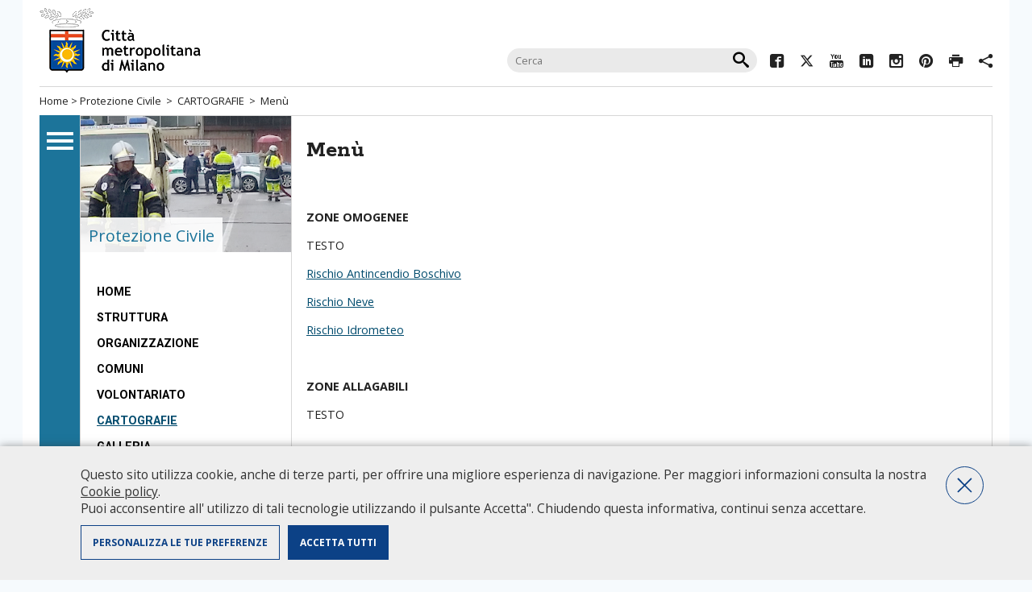

--- FILE ---
content_type: text/html;charset=UTF-8
request_url: https://opencms10.cittametropolitana.mi.it/protezione_civile/CARTOGRAFIA/index.html
body_size: 4652
content:
<!DOCTYPE HTML>
<html lang="it">
<head>

<meta http-equiv="Content-Type" content="text/html; charset=utf-8" />

<meta http-equiv="X-UA-Compatible" content="IE=edge" />
<title>Menù</title>
<meta property="og:title" content="Menù" />
<meta property="og:type" content="company" />
<meta property="og:url" content="/protezione_civile/CARTOGRAFIA/index.html" />
<meta property="og:image" content="/protezione_civile/img/testata/tema.png" />
<meta property="og:site_name" content="Menù" />
<meta name="viewport" content="width=device-width, initial-scale=1.0, maximum-scale=1.5" />
<meta name="description" content="" />
<meta name="keywords" content="" />

<link rel="stylesheet" href="/export/system/modules/it.commons.milano/resources/style/layout-newhead.css?v=1.33" type="text/css" media="screen" />
<link rel="stylesheet" href="/export/system/modules/it.commons.milano/resources/style/print.css" type="text/css" media="print" />
<link rel="stylesheet" href="/export/system/modules/it.commons.milano/resources/ico_font/icomoon.css" />
<link rel="stylesheet" href="/export/system/modules/it.commons.milano/resources/script/jquery.prettyPhoto/prettyPhoto.css" type="text/css" media="screen" />
<link rel="stylesheet" href="/export/system/modules/it.commons.milano/resources/script/jquery.fancybox/jquery.fancybox.css" type="text/css" media="screen" />
<link rel="stylesheet" href="/export/system/modules/it.milano.sitotematico/resources/style/layout.css" />

<script src="/export/system/modules/it.commons.milano/resources/script/jquery/jquery.js"></script>
<script src="/export/system/modules/it.commons.milano/resources/script/jquery.blank/blank.js"></script>
<script src="/export/system/modules/it.commons.milano/resources/script/jquery.ui/jquery-ui.min.js"></script>
<script src="/export/system/modules/it.commons.milano/resources/script/jquery.cookies/jquery.cookies.js"></script>
<script src="/export/system/modules/it.commons.milano/resources/script/jquery.fancybox/jquery.fancybox.pack.js"></script>
<script src="/export/system/modules/it.commons.milano/resources/script/jquery.masonry/masonry.min.js"></script>
<script src="/export/system/modules/it.commons.milano/resources/script/jquery.masonry/jquery.imagesloaded.min.js"></script>
<script src="/export/system/modules/it.commons.milano/resources/script/jquery.prettyPhoto/jquery.prettyPhoto.js"></script>
<script src="/export/system/modules/it.commons.milano/resources/script/condivisi.js"></script>
<script src="/export/system/modules/it.milano.sitotematico/resources/script/script.js"></script>





<!--[if lt IE 10]>
    <script src="/export/system/modules/it.commons.milano/resources/script/multi_column/css3-multi-column.js"></script>
<![endif]-->
<!--[if lt IE 9]>
    <script src="/export/system/modules/it.commons.milano/resources/script/respond/respond.js"></script>
<![endif]-->
<!--[if lte IE 7]>
<link rel="stylesheet" href="/export/system/modules/it.commons.milano/resources/ico_font/ie7/ie7.css">
<script src="/export/system/modules/it.commons.milano/resources/script/jquery.masonry/masonry2.min.js"></script>
<style>
#hometop h2{
	display:none;
}
.socials ul.inline{
	display:none;
}
</style>
<![endif]-->


<script src="/export/system/modules/it.commons.milano/resources/script/analytics.js?v=3.02"></script>



</head>




<body class="tematico interna">


<div id="page" class="center">

	<nav class="only-sr">
		<ul>
			<li><a accesskey="m" href="#navigazione">Salta al menù di navigazione principale</a></li>
			<li><a accesskey="i" href="#navigazioneinterna">Salta al menù di navigazione interna</a></li>
			<li><a accesskey="c" href="#contenuto">Salta al contenuto</a></li>
			<li><a accesskey="b" href="#banner">Salta all' area banner</a></li>
			<li><a accesskey="z" href="#footer">Salta al footer</a></li>
		</ul>
	</nav>
	<hr class="only-sr">

    
    <header>
		<div class="top-head">
			<div id="title">
				<a href="/"><img src="/export/system/modules/it.commons.milano/resources/img/logo_citta_milano.gif?v=1.0" alt="Città Metropolitana di Milano"></a>
				<span class="hide">Città metropolitana di Milano</span>
			</div><!-- fine title -->
			
        <form action="/search/" id="cercaNelSito">
                <fieldset>
                    <h3 class="hide">Cerca nel sito</h3>
                    <input type="text" name="q" value="" placeholder="Cerca" />
                    <input type="submit" class="icon-search" value="&#xe914;" name="cerca"  />
                </fieldset>
        </form>

			<div class="socials">
				<ul class="inline"> 
					





		
			
			
				 
				<li><a rel="external" href="https://www.facebook.com/Cittametropolitana.Milano/"><span class="icomoon icon-facebook2"></span><span class="hide">Facebook</span></a></li>
				
				
				
				
				
				
				
				
												
			
			
			
				
				 
				<li><a rel="external" href="https://twitter.com/CittaMetroMi"><span class="icomoon icon-twitter"></span><span class="hide">Twitter</span></a></li>
				
				
				
				
				
				
				
												
			
			
			
				
				
				 
				<li><a rel="external" href="https://youtube.com/@cittametropolitanadimilano "><span class="icomoon icon-youtube3"></span><span class="hide">YouTube</span></a></li>
				
				
				
				
				
				
												
			
			
			
				
				
				
				 
				<li><a rel="external" href="https://www.linkedin.com/company/citta-metropolitana-di-milano "><span class="icomoon icon-linkedin"></span><span class="hide">Linkedin</span></a></li>
				
				
				
				
				
												
			
			
			
				
				
				
				
				 
				<li><a rel="external" href="https://www.instagram.com/cittametropolitanamilano/ "><span class="icomoon icon-instagram"></span><span class="hide">Instagram</span></a></li>
				
				
				
				
												
			
			
			
				
				
				
				
				
				 
				<li><a rel="external" href="https://www.pinterest.com/CittaMetroMi/"><span class="icomoon icon-pinterest"></span><span class="hide">Pinterest</span></a></li>
				
				
				
												
			
			
			
				
				
				
				
				
				
				
				 
				<li><a href="javascript:window.print()"><span class="icomoon icon-printer"></span><span class="hide">Print</span></a></li>
				
												
			
			
			
				
				
				
				
				
				
				
				
				 
				<li><a href=""><span class="icomoon icon-share2"></span><span class="label">Condividi</span></a>
					<div id="condividi">
					
						   
		
		
		
							<div class="link-list-wrapper">
								<ul class="link-list">
									<li>
										<a target="_blank" class="list-item" href="https://facebook.com/sharer/sharer.php?u=https://opencms10.cittametropolitana.mi.it/protezione_civile/CARTOGRAFIA/index.html">
											<span class="icomoon icon-facebook2"></span>
											<span class="hide">Facebook</span>
										</a>
									</li>
									<li>
										<a target="_blank" class="list-item" href="https://twitter.com/intent/tweet/?text=Menù+https://opencms10.cittametropolitana.mi.it/protezione_civile/CARTOGRAFIA/index.html">
											<span class="icomoon icon-twitter"></span>
											<span class="hide">Twitter</span>
										</a>
									</li>
									<li>
										<a target="_blank" class="list-item" href="http://www.linkedin.com/shareArticle?mini=true&url=https://opencms10.cittametropolitana.mi.it/protezione_civile/CARTOGRAFIA/index.html&title=Menù&ro=false&source=https://opencms10.cittametropolitana.mi.it">
											<span class="icomoon icon-linkedin"></span>
											<span class="hide">Linkedin</span>
										</a>
									</li>
									<li>
										<a class="list-item" href="whatsapp://send?text=https://opencms10.cittametropolitana.mi.it/protezione_civile/CARTOGRAFIA/index.html">
											<span class="icomoon icon-whatsapp"></span>
											<span class="hide">Whatsapp</span>
										</a>
									</li>
									<li>
										<a class="list-item" href="mailto:?subject=Menù&body=https://opencms10.cittametropolitana.mi.it/protezione_civile/CARTOGRAFIA/index.html">
											<span class="icomoon icon-pec"></span>
											<span class="hide">Mail</span>
										</a>
									</li>
								</ul>

						</div>
						   
						   
                    </div>
				</li>
												
			
			


				</ul>
			</div><!-- fine socials -->
		</div>
		<nav id="breadcrumbs">
			<a href="/">Home</a> &gt; 
			


	
	



	
	
		
	



	
	
		
	
	
		
		<a href="/protezione_civile/">Protezione Civile</a>
		
	

	
	
	
		&nbsp;&gt;&nbsp;
		<a href="/protezione_civile/CARTOGRAFIA/">CARTOGRAFIE</a>
		
	





	


	
		&nbsp;&gt;&nbsp;
	
	Menù

	
		</nav>
    </header>
	
	
	<div id="maincontainer">
		<div id="colonnaNav">
			<div id="mainav" >
				<a id="navigazione" class="only-sr"></a>
								
				<ul>
					<li><a href="/portale/URP/"><span class="icomoon icon-urp"></span>Ufficio Relazioni<br>con il Pubblico</a></li>
					<li><a href="/portale/chi_governa_2016/index.html"><span class="icomoon icon-chi_governa"></span>Chi governa</a></li>
					<li><a href="/portale/conosci_la_citta_metropolitana/index.html"><span class="icomoon icon-la_citta"></span>Conosci la città metropolitana</a></li>
					<li><a href="/portale/albo-pretorio/index.html"><span class="icomoon icon-albo_pretorio"></span>Albo Pretorio</a></li>
					<li><a href="/portale/amministrazione-trasparente/index.html"><span class="icomoon icon-amministrazione"></span>Amministrazione traparente</a></li>
					<li><a href="/portale/territorio/index.html"><span class="icomoon icon-territorio"></span>Il territorio e i comuni</a></li>
					<li><a href="/portale/servizi-online/index.html"><span class="icomoon icon-servizi_online"></span>Servizi online</a></li>
					<li><a href="/portale/siti_tematici/index.html"><span class="icomoon icon-siti_tematici"></span>Siti tematici</a></li>
				</ul>
			</div><!-- fine mainav -->
		</div><!-- fine colonnaNav -->    
		<div id="container">

			<div id="centerpage">
				

				<div id="leftcol">
					<div class="left-tematic">
						<a class="tematic-link" href="/protezione_civile/">
							
								<span>Protezione Civile</span>
							
							<img alt="Protezione Civile" src="/export/sites/default/protezione_civile/img/testata/tema.png" />
						</a>
					</div>
					<nav>
						<a id="navigazioneinterna" class="only-sr"></a>
						
<ul role="menu" class="side-nav" title="Link List">
   <li role="menuitem"><a  href="/protezione_civile/index.html"  title="Visita la pagina di riferimento">Home</a></li>
   <li role="menuitem"><a  href="/protezione_civile/STRUTTURA/index.html"  title="Visita la pagina di riferimento">STRUTTURA</a></li>
   <li role="menuitem"><a  href="/protezione_civile/ORGANIZZAZIONE/index.html"  title="Visita la pagina di riferimento">ORGANIZZAZIONE</a></li>
   <li role="menuitem"><a  href="/protezione_civile/COMUNI/index.html"  title="Visita la pagina di riferimento">COMUNI</a></li>
   <li role="menuitem"><a  href="/protezione_civile/VOLONTARIATO/index.html"  title="Visita la pagina di riferimento">VOLONTARIATO</a></li>
   <li role="menuitem" class="active"><a  class="on" href="/protezione_civile/CARTOGRAFIA/index.html"  title="Visita la pagina di riferimento">CARTOGRAFIE</a></li>
   <li role="menuitem"><a  href="/protezione_civile/GALLERIA/index.html"  title="Visita la pagina di riferimento">GALLERIA</a></li>
   <li role="menuitem"><a  href="/protezione_civile/news/index.html"  title="Visita la pagina di riferimento">Notizie</a></li>
   <li role="menuitem"><a  href="/protezione_civile/emergenza_ucraina/index.html"  title="Visita la pagina di riferimento">Emergenza Ucraina</a></li>
   <li role="menuitem"><a  href="/protezione_civile/terremoto.html"  title="Visita la pagina di riferimento">Terremoto: cosa fare, cosa non fare</a></li>
   <li role="menuitem"><a  href="/protezione_civile/io_non_rischio/index.html"  title="Visita la pagina di riferimento">IO NON RISCHIO</a></li>
</ul>

					</nav>
					<a id="banner" class="only-sr"></a>
					<ul class="banner">
						

	 
		
	
	


	
	 
		
	




	
	
		
							
				<li><a rel="external" href="/gev/index.html" title="Vai al sito delle Guardie ecologiche volontarie della Città metropolitana di Milano"><img src="/export/sites/default/portale/img/banner/banner_gev.png" alt="Vai al sito delle Guardie ecologiche volontarie della Città metropolitana di Milano" /></a></li>
							
				<li><a rel="external" href="http://www.regione.lombardia.it/wps/portal/istituzionale/HP/DettaglioRedazionale/servizi-e-informazioni/enti-e-operatori/protezione-civile/allerte/allerte" title="Vai al sito della protezione civile di Regione Lombardia"><img src="/export/sites/default/portale/img/banner/banner_pc_lombardia.png" alt="Vai al sito della protezione civile di Regione Lombardia" /></a></li>
			
		
	


					</ul><!-- fine banner -->
				</div><!-- fine leftcol  -->
				<article id="rightcol">
					<div class="content">
						<a id="contenuto" class="only-sr"></a>
						
						<h1 class="pagetitle">Menù</h1>
						
							<div  id="centercontainer" ><div>
<div class="text">
	<!-- /protezione_civile/.content/text/text_00047.xml -->
	<p><strong>ZONE OMOGENEE</strong></p>
<p>TESTO</p>
<p><a href="/export/sites/default/protezione_civile/immagini/cartografie/RISCHIO-AIB-F-13.pdf">Rischio Antincendio Boschivo</a></p>
<p><a href="/export/sites/default/protezione_civile/immagini/cartografie/RISCHIO-NEVE-NV-11-NV-15.pdf">Rischio Neve</a></p>
<p><a href="/export/sites/default/protezione_civile/immagini/cartografie/RISCHIO-IDROMETEO-IM-09-IM-10-IM-12.pdf">Rischio Idrometeo</a></p>
<p>&nbsp;</p>
<p><strong>ZONE ALLAGABILI</strong></p>
<p>TESTO</p>
<p>&nbsp;</p>
<p><strong>- ASTA FIUME LAMBRO</strong></p>
<p><a href="/export/sites/default/protezione_civile/immagini/cartografie/CMM-cerro-al-lambro.pdf">Cerro al Lambro</a></p>
<p><a href="/export/sites/default/protezione_civile/immagini/cartografie/CMM-cologno-monzese.pdf">Cologno Monzese</a></p>
<p><a href="/export/sites/default/protezione_civile/immagini/cartografie/CMM-colturano.pdf">Colturano</a></p>
<p><a href="/export/sites/default/protezione_civile/immagini/cartografie/CMM-mediglia.pdf">Mediglia</a></p>
<p><a href="/export/sites/default/protezione_civile/immagini/cartografie/CMM-MELEGNANO.pdf">Melegnano</a></p>
<p>Milano</p>
<p><a href="/export/sites/default/protezione_civile/immagini/cartografie/CMM-peschiera-borromeo.pdf">Peschiera Borromeo</a></p>
<p><a href="/export/sites/default/protezione_civile/immagini/cartografie/CMM-san-colombano-al-lambro.pdf">San Colombano al Lambro</a></p>
<p><a href="/export/sites/default/protezione_civile/immagini/cartografie/CMM-SAN-DONATO-MILANESE.pdf">San Donato Milanese</a></p>
<p><a href="/export/sites/default/protezione_civile/immagini/cartografie/CMM-san-giuliano-milanese.pdf">San Giuliano Milanese</a></p>
<p><a href="/export/sites/default/protezione_civile/immagini/cartografie/CMM-san-zenone-al-lambro.pdf">San Zenone al Lambro</a></p>
<p><a href="/export/sites/default/protezione_civile/immagini/cartografie/CMM-segrate.pdf">Segrate</a></p>
<p><a href="/export/sites/default/protezione_civile/immagini/cartografie/CMM-sesto-san-giovanni.pdf">Sesto San Giovanni</a></p>
<p><a href="/export/sites/default/protezione_civile/immagini/cartografie/CMM-vimodrone.pdf">Vimodrone</a></p>
<p><a href="/export/sites/default/protezione_civile/immagini/cartografie/CMM-vizzolo-predabissi.pdf">Vizzolo Predabissi</a></p>
<p>&nbsp;</p>
<p>- ASTA FIUME SEVESO</p>
<p><a href="/export/sites/default/protezione_civile/immagini/cartografie/CMM-bresso.pdf">Bresso</a></p>
<p><a href="/export/sites/default/protezione_civile/immagini/cartografie/CMM-cormano.pdf">Cormano</a></p>
<p><a href="/export/sites/default/protezione_civile/immagini/cartografie/CMM-cusano-milanino.pdf">Cusano Milanino</a></p>
<p>Milano</p>
<p><a href="/export/sites/default/protezione_civile/immagini/cartografie/CMM-paderno-dugnano.pdf">Paderno Dugnano</a></p>
<p>&nbsp;</p>
<p><strong>ZONE SISMICHE<br /></strong></p>
<p><a href="/export/sites/default/protezione_civile/immagini/cartografie/cartografia-sismica-Citta-metropolitana-di-Milano.pdf">Classificazione rischio sismico</a></p><div style="margin-top:30px;">
		<i class="update">Ultimo aggiornamento: Wed Jul 03 17:09:27 CEST 2024</i>
		<br/>
		<i class="update">Data creazione: Fri Aug 18 10:14:26 CEST 2017</i>
	</div>

	</div>
</div>
</div>
					

						<div class="clearfix"></div>
					</div>
				</article><!-- fine rightcol -->
				<div class="clearfix"></div>
			</div>
			<a id="footer" class="only-sr"></a>
			

	
		
	
	

			<div id="topFooter">
				
            	<div class="trecol colUno">																
					<h4>Portale Istituzionale</h4>
<ul>
<li><a href="/portale/chi_governa/index.html" target="_blank" rel="noopener noreferrer">Chi governa</a></li>
<li><a href="/portale/conosci_la_citta_metropolitana/index.html">Conosci la Città metropolitana</a></li>
<li><a href="http://temi.cittametropolitana.milano.it/albopretoriool/new/index.asp" target="_blank" rel="noopener noreferrer">Albo pretorio on-line</a></li>
<li><a href="/portale/amministrazione-trasparente/index.html">Amministrazione trasparente</a></li>
<li><a href="/portale/territorio/index.html">Il territorio e i comuni</a></li>
<li><a href="/portale/servizi-online/index.html">Servizi online</a></li>
<li><a href="/portale/utilita/policy/" target="_blank" rel="noopener noreferrer">Privacy Policy</a></li>
<li><a title="Questo link si apre in un'altra finestra" href="/portale/intranet/intranet.html" target="_blank" rel="noopener noreferrer">Area riservata personale CMM</a></li>
<li><a href="http://intracloud.cittametropolitana.mi.it/intranet/" target="_blank" rel="noopener noreferrer">Intranet</a></li>
</ul>
                </div>
                <div class="trecol colDue">
					<h4>Siti tematici</h4>
<ul class="multicol">
<li><a href="/portale/siti_tematici/index_old.html">Tutti i siti</a></li>
</ul>
                </div>
                <div class="trecol colTre">
					<h4>Info</h4>
<p><a href="/portale/URP/conosci/index.html" target="_blank" rel="noopener noreferrer"><img src="/export/system/modules/it.commons.milano/resources/img/urp.gif" alt="URP - Ufficio Relazioni con il Pubblico" width="168" height="38" /></a></p>
<ul>
<li><span class="icomoon icon-phone">&nbsp;</span>Numero Verde: 800.88.33.11<br />- dal lunedì al giovedì: <br />&nbsp; 10.00-12.00 / 14.00-16.00<br />- venerdì: <br />&nbsp; 10.00-12.00</li>
<li><a href="/portale/URP/chiedilo-allurp/index.html" target="_blank" rel="noopener noreferrer">Chiedilo all'URP&nbsp;</a></li>
<li><span class="icomoon icon-pec">&nbsp;</span><a href="mailto:protocollo@pec.cittametropolitana.mi.it">Pec<br /></a></li>
<li><span class="icomoon icon-pec">&nbsp;</span><a href="mailto:protocollo@cittametropolitana.mi.it" target="_blank" rel="noopener noreferrer">Peo</a></li>
<li>Apertura al pubblico martedì e giovedì solo su appuntamento da richiedere tramite:<br />- <a href="/portale/URP/chiedilo-allurp/index.html" target="_blank" rel="noopener noreferrer">Chiedilo all'URP&nbsp;</a><a href="/portale/URP/chiedilo-allurp/index.html" target="_blank" rel="noopener noreferrer"><br /></a>- Numero Verde: 800.88.33.11</li>
</ul>
<ul>
<li><span class="icomoon icon-organigramma">&nbsp;</span><a href="/portale/URP/Organigramma/index.html">Consulta l'organigramma</a></li>
<li><span class="icomoon icon-accedi_atti">&nbsp;</span><a href="/portale/URP/Accedi_agli_atti/index.html">Accedi agli atti</a></li>
<li><span class="icomoon icon-guida">&nbsp;</span><a href="/portale/URP/Servizi/index.html">Guida pratica ai servizi e alla modulistica</a></li>
</ul>				
                </div>
				
               	<div class="clearfix">&nbsp;</div>
            </div><!-- fine topFooter -->            

		</div><!-- fine container -->
	</div><!-- fine maincontainer -->
	<footer>
		Città metropolitana di Milano - Via Vivaio, 1 - 20122 Milano - centralino 02 7740.1 | 
<a href="mailto:protocollo@pec.cittametropolitana.mi.it">PEC - Posta Elettronica Certificata</a> |<a href="mailto:protocollo@cittametropolitana.mi.it">PEO - Posta Elettronica Ordinaria</a>| 
P.IVA 08911820960<br />
		<a href="/protezione_civile/utilita/accessibilita.html">Accessibilita</a> |
		<a href="/protezione_civile/utilita/contatti.html">Contatti</a> |
		<a href="/protezione_civile/utilita/credits.html">Credits</a> |
		<a href="/protezione_civile/utilita/intranet.html">Intranet</a> |
		<a href="/protezione_civile/utilita/mappa_sito.html">Mappa del sito</a> |
		<a href="/protezione_civile/utilita/policy.html">Privacy Policy</a> |
		<a href="/protezione_civile/utilita/riconoscimenti.html">Riconoscimenti</a> |
		<a href="/protezione_civile/utilita/sito_in_cifre.html">Il sito in cifre</a> |
		
	</footer><!-- fine footer -->
	</div><!-- fine page -->
	
</body>
</html>